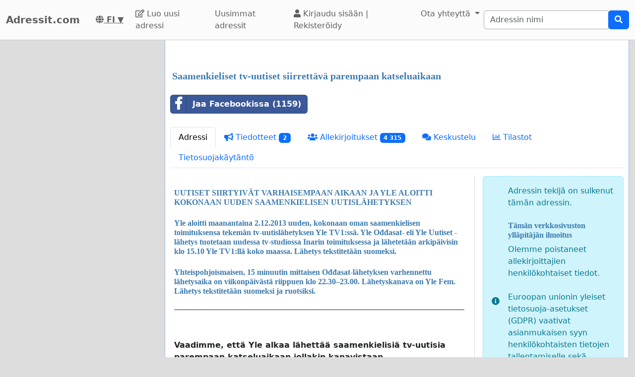

--- FILE ---
content_type: text/html; charset=utf-8
request_url: https://www.google.com/recaptcha/api2/aframe
body_size: 266
content:
<!DOCTYPE HTML><html><head><meta http-equiv="content-type" content="text/html; charset=UTF-8"></head><body><script nonce="6kvPjlSCP808jv8tJykcVw">/** Anti-fraud and anti-abuse applications only. See google.com/recaptcha */ try{var clients={'sodar':'https://pagead2.googlesyndication.com/pagead/sodar?'};window.addEventListener("message",function(a){try{if(a.source===window.parent){var b=JSON.parse(a.data);var c=clients[b['id']];if(c){var d=document.createElement('img');d.src=c+b['params']+'&rc='+(localStorage.getItem("rc::a")?sessionStorage.getItem("rc::b"):"");window.document.body.appendChild(d);sessionStorage.setItem("rc::e",parseInt(sessionStorage.getItem("rc::e")||0)+1);localStorage.setItem("rc::h",'1769076933436');}}}catch(b){}});window.parent.postMessage("_grecaptcha_ready", "*");}catch(b){}</script></body></html>